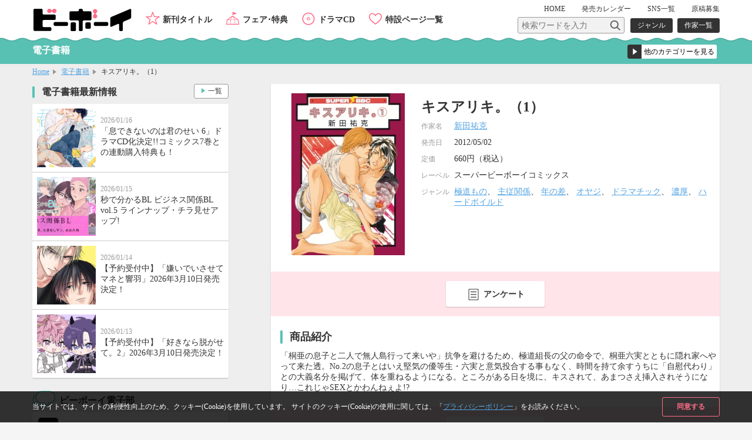

--- FILE ---
content_type: text/html; charset=UTF-8
request_url: https://www.b-boy.jp/ebook/28448
body_size: 8247
content:
<!DOCTYPE html>
<html lang="ja">
<head>
    <meta charset="UTF-8">
    <meta name="viewport" content="width=device-width,initial-scale=1.0,maximum-scale=1.0,minimum-scale=1.0,user-scalable=no"/>
            <meta name="description" content="「桐亜の息子と二人で無人島行って来いや」抗争を避けるため、極道組長の父の命令で、桐亜六実とともに隠れ家へやって来た透。No.2の息子とはいえ堅気の優等生・六実と意気投合する事もなく、時間を持て余すうちに「自慰代わり」との大義名分を掲げて、体を重ねるようになる。ところがある日を境に、キスされて、あまつさえ挿入されそうになり…これじゃSEXとかわんねぇよ!?">
        <meta property="og:description" content="「桐亜の息子と二人で無人島行って来いや」抗争を避けるため、極道組長の父の命令で、桐亜六実とともに隠れ家へやって来た透。No.2の息子とはいえ堅気の優等生・六実と意気投合する事もなく、時間を持て余すうちに「自慰代わり」との大義名分を掲げて、体を重ねるようになる。ところがある日を境に、キスされて、あまつさえ挿入されそうになり…これじゃSEXとかわんねぇよ!?"/>
        <meta name="twitter:description" content="「桐亜の息子と二人で無人島行って来いや」抗争を避けるため、極道組長の父の命令で、桐亜六実とともに隠れ家へやって来た透。No.2の息子とはいえ堅気の優等生・六実と意気投合する事もなく、時間を持て余すうちに「自慰代わり」との大義名分を掲げて、体を重ねるようになる。ところがある日を境に、キスされて、あまつさえ挿入されそうになり…これじゃSEXとかわんねぇよ!?"/>
        <meta name="keywords" content="キスアリキ。（1）,BL">
    <link rel="shortcut icon" href="/img/favicon.ico">
    <link rel="apple-touch-icon" href="/img/apple-touch-icon.png">
    <!-- OGP -->
    <meta property="og:title" content="キスアリキ。（1） / ビーボーイWEB"/>
    <meta property="og:type" content="website"/>
    <meta property="og:url" content="https://www.b-boy.jp/ebook/28448"/>
    <meta property="og:image" content="https://www.b-boy.jp/img/product_images/img0028448.jpg"/>
    <meta property="og:site_name" content="ビーボーイWEB"/>
    <!-- twitter -->
    <meta name="twitter:card" content="summary"/>
    <meta name="twitter:site" content="@bboy_editor"/>
    <meta name="twitter:title" content="キスアリキ。（1） / ビーボーイWEB"/>
    <meta name="twitter:image" content="https://www.b-boy.jp/img/product_images/img0028448.jpg"/>
    <meta name="apple-mobile-web-app-title" content="ビーボーイ公式" />
<!-- Google Tag Manager (script) -->
<script>(function(w,d,s,l,i){w[l]=w[l]||[];w[l].push({'gtm.start':
        new Date().getTime(),event:'gtm.js'});var f=d.getElementsByTagName(s)[0],
        j=d.createElement(s),dl=l!='dataLayer'?'&l='+l:'';j.async=true;j.src=
        '//www.googletagmanager.com/gtm.js?id='+i+dl;f.parentNode.insertBefore(j,f);
    })(window,document,'script','dataLayer','GTM-5R7FSF');</script>
<!-- common -->
<link rel="stylesheet" href="/css/reset.css">
<link rel="stylesheet" href="/css/common.css">
<link rel="stylesheet" href="/css/sp.css">
<script src="/js/jquery-1.11.2.min.js"></script>
<script src="/js/common.js"></script>
<link href="https://fonts.googleapis.com/css?family=Raleway:600" rel="stylesheet">
<!-- drawer -->
<link rel="stylesheet" href="/js/drawer/drawer.css">
<script src="/js/drawer/drawer.js"></script>
<script src="/js/drawer/iscroll-lite.js"></script>
<script>
    $(document).ready(function() {
        $(".drawer").drawer();
    });
</script>
<!-- modal -->
<link rel="stylesheet" href="/js/modal/modal.css">
<script src="/js/modal/modal.js"></script>
<!-- bxslider -->
<link rel="stylesheet" href="/js/bxslider/jquery.bxslider.css">
<script src="/js/bxslider/jquery.bxslider.min.js"></script>
<script>
    $(document).ready(function(){
        var windowWidth = window.innerWidth;
        $('.calendar_slider').bxSlider({
            controls: true,
            moveSlides: 1,
            startSlide: 2,
            infiniteLoop: false,
            pager: false,
            touchEnabled: false
        });
        if (windowWidth > 768) {
            $('.main_slider').bxSlider({
                controls: false,
                auto: true,
                mode: 'fade',
                pause: 4500,
                pager: true,
                touchEnabled:false
            });
            $('.item_slider ul').bxSlider({
                controls: true,
                moveSlides: 1,
                maxSlides: 2,
                minSlides: 2,
                pager: false,
                slideWidth: 400,
                slideMargin: 8
            });
            $('.footer_specialpage_list ul').bxSlider({
                controls: true,
                moveSlides: 1,
                maxSlides: 6,
                minSlides: 6,
                pager: false,
                slideWidth: 400,
                slideMargin: 8
            });
        }  else {
            $('.main_slider').bxSlider({
                controls: false,
                auto: true,
                mode: 'fade',
                pause: 4500,
                pager: true,
                touchEnabled:true
            });
            $('.item_slider ul').bxSlider({
                controls: true,
                moveSlides: 1,
                maxSlides: 1,
                minSlides: 1,
                pager: false,
                slideWidth: 800,
                slideMargin: 0
            });
            $('.footer_specialpage_list ul').bxSlider({
                controls: false,
                auto: true,
                pager: true,
                pause: 6000,
                moveSlides:3,
                maxSlides: 3,
                minSlides: 3,
                slideWidth: 300,
                slideMargin: 8
            });
        }
        if (windowWidth < 767) {
            $('.specialpage_list').bxSlider({
                controls: false,
                auto: true,
                pager: true,
                pause: 6000,
                moveSlides:3,
                maxSlides: 3,
                minSlides: 3,
                slideWidth: 300,
                slideMargin: 8
            });
        }
    });
</script>
<!-- masonry -->
<script src="/js/masonry.pkgd.min.js"></script>
<script>
    $(window).load(function(){
        $('.side_bnrlist ul').masonry({
            itemSelector: '.item'
        });
    });
</script>
<!-- ellipsis -->
<script src="/js/jquery.dotdotdot.js"></script>
<script type="text/javascript">
    $(function() {
        $('.elp').dotdotdot();
        $('.switchbtn_list .list').click(function() {
            $('.elp').dotdotdot();
        })
    });
</script>
    <title>キスアリキ。（1） / 電子書籍 / ビーボーイWEB</title>
</head>
<body id="ebook">
<noscript><iframe src="//www.googletagmanager.com/ns.html?id=GTM-5R7FSF" height="0" width="0" style="display:none;visibility:hidden"></iframe></noscript>
<div id="cookie_agree">
	<div class="cookie_agree_contents">
		<div class="cookie_agree_text">当サイトでは、サイトの利便性向上のため、クッキー(Cookie)を使用しています。 サイトのクッキー(Cookie)の使用に関しては、「<a href="https://libre-inc.co.jp/privacy-policy/" target="_blank">プライバシーポリシー</a>」をお読みください。</div>
		<div class="cookie_agree_btn">同意する</div>
	</div>
</div>

<div id="wrapper" class="drawer drawer--right">

    <header>
    <div class="wbox">
        <h1><a href="/"><img src="/img/logo.svg" alt=""/></a></h1>
        <div id="header_sub">
            <nav id="header_sub_nav">
                <ul>
                    <li><a href="/">HOME</a></li>
                    <li class="calendar"><a href="/calendar">発売<span class="only_sp">日</span><span>カレンダー</span></a></li>
                    <li><a href="/pages/twitter">SNS一覧</a></li>
                    <li><a href="/pages/genkoubosyu">原稿募集</a></li>
                </ul>
            </nav>
            <div id="header_sub_search">
                <form name="" method="GET" class="header_sub_search" action="/search/">
                    <fieldset>
                        <input class="search_text" type="text" maxlength="100" name="q" placeholder="検索ワードを入力"><input class="search_btn" type="submit" value="">
                        <input type="hidden" name="search_type" value="product">
                    </fieldset>
                </form>
                <nav id="header_sub_search_nav">
                    <ul>
                        <li><a href="/genre/">ジャンル</a></li>
                        <li><a href="/author/">作家一覧</a></li>
                    </ul>
                </nav>
            </div>
        </div>
        <nav id="header_nav">
            <ul>
                <li class="newitem"><a href="/newitem">新刊タイトル</a></li>
                <li class="event"><a href="/tokuten/">フェア･特典</a></li>
                <li class="cddvd"><a href="/cddvd/">ドラマCD</a></li>
                <li class="specialpage"><a href="/special_list/">特設ページ一覧</a></li>
            </ul>
        </nav>
    </div>
    <div class="drawer-toggle btn_sp_nav"><div class="icon"></div><span class="open">メニュー</span><span class="close">閉じる</span></div>
</header>
    <div id="sp_nav">
    <nav class="drawer-nav">
        <div id="sp_nav_wrap">
            <form name="" method="GET" class="sp_nav_search" action="/search/">
                <fieldset>
                    <input class="search_text" type="text" maxlength="100" name="q" placeholder="検索ワードを入力">
                    <button class="search_btn" type="submit" value="">検索</button>
                    <input type="hidden" name="search_type" value="product">
                </fieldset>
            </form>
            <nav id="sp_nav_search_nav">
                <h3>目的で探す</h3>
                <ul>
                    <li><a href="/genre/">ジャンル</a></li>
                    <li><a href="/author/">作家一覧</a></li>
                </ul>
            </nav>
            <nav id="sp_nav_pickup_nav">
                <ul>
                    <li class="event"><a href="/tokuten/">フェア･特典</a></li>
                    <li class="newitem"><a href="/newitem">新刊タイトル</a></li>
                </ul>
            </nav>
            <div class="btn_recommend3"><a href="/recommend"><img src="/img/recommend.gif" alt="注目タイトルまとめてチェック！"/></a></div>
            <nav id="sp_nav_category">
                <h3>カテゴリーから探す</h3>
                <ul>
                    <li class="magazine"><a href="/magazine/">雑誌・アンソロジー</a></li>
                    <li class="comics"><a href="/comics/">コミックス</a></li>
                    <li class="novels"><a href="/novels/">ノベルズ</a></li>
                    <li class="cddvd"><a href="/cddvd/">ドラマCD・DVD</a></li>
                    <li class="ebook"><a href="/ebook/">電子書籍</a></li>
                    <li class="other"><a href="/other/">グッズ・その他</a></li>
                </ul>
                <div class="category_listpage"><a href="/list/">カテゴリー一覧</a></div>
                <div class="category_listpage"><a href="/label/">レーベル一覧</a></div>
            </nav>
            <nav id="sp_nav_menu">
                <h3>メニュー</h3>
                <ul>
                    <li><a href="/special_list/">特設一覧</a></li>
                    <li><a href="/news/">最新情報</a></li>
                    <li><a href="/calendar">発売カレンダー</a></li>
                    <li><a href="/pages/twitter">SNS一覧</a></li>
                    <li><a href="/pages/genkoubosyu">原稿募集</a></li>
                    <li><a href="/movie/">動画</a></li>
                    <li><a href="https://libre-inc.co.jp/ouenten/list.html?cat=bboy" target="_blank" class="text_s">ビーボーイ応援店</a></li>
                    <li><a href="https://libre-inc.co.jp/survey/" target="_blank">アンケート</a></li>
                </ul>
            </nav>
            <div id="sp_nav_home"><a href="/">HOME</a></div>
            <nav id="sp_nav_sns">
                <ul>
                    <li><a href="http://twitter.com/share?text=BL（ボーイズラブ）読むならビーボーイWEB！&url=https://www.b-boy.jp/&hashtags=ビーボーイ" onClick="window.open(encodeURI(decodeURI(this.href)), 'tweetwindow', 'width=650, height=470, personalbar=0, toolbar=0, scrollbars=1, sizable=1'); return false;" rel="nofollow"><img src="/img/btn_sns_twitter.png" alt="twitter"/></a></li>
                    <li class="line"><a href="http://line.me/R/msg/text/?[BL（ボーイズラブ）読むならビーボーイWEB！][https://www.b-boy.jp/]"><img src="/img/btn_sns_line.png" alt="LINE"/></a></li>
                </ul>
            </nav>
        </div>
    </nav>
</div>

    <div id="pagetitle_area">
        <div class="wbox">
            <h2>電子書籍</h2>
            <form name="" class="category_link">
    <label class="form_select">
        <select name="category_select">
            <option value="">他のカテゴリーを見る</option>
            <option value="/magazine/">雑誌・アンソロジー</option>
            <option value="/comics/">コミックス</option>
            <option value="/novels/">ノベルズ</option>
            <option value="/cddvd/">ドラマCD・DVD</option>
            <option value="/ebook/">電子書籍</option>
            <option value="/other/">グッズ・その他</option>
            <option value="/list/">カテゴリー一覧</option>
            <option value="/label/">レーベル一覧</option>
        </select>
    </label>
</form>        </div>
    </div><!-- /pagetitle_area -->

    <section id="breadcrumb">
        <ul class="wbox">
            <li><a href="/">Home</a></li>
            <li><a href="/ebook/">電子書籍</a></li>
            <li>キスアリキ。（1）</li>
        </ul>
    </section><!-- /breadcrumb -->

    <div id="contents_wrapper">

        <div id="main">

            <section id="item_wrap">

                
                <section class="item_data">
                    <div class="item_data_l">
    <div class="itemimg">
        <div style="background-image: url(/img/product_images/img0028448.jpg)"></div>
    </div>
</div>
<div class="item_data_r">
    <ul class="item_sns">
        <li>
    <a href="http://twitter.com/share?text=キスアリキ。（1）&url=https://www.b-boy.jp/ebook/28448" onClick="window.open(encodeURI(decodeURI(this.href)), 'tweetwindow', 'width=650, height=470, personalbar=0, toolbar=0, scrollbars=1, sizable=1'); return false;" rel="nofollow">
        <img src="/img/btn_sns_twitter.png" alt="twitter"/>
    </a>
</li>
<li class="line">
    <a href="http://line.me/R/msg/text/?[キスアリキ。（1）][https://www.b-boy.jp/ebook/28448]">
        <img src="/img/btn_sns_line.png" alt="LINE"/>
    </a>
</li>
    </ul>
    <div class="item_data_head">
                <h2>キスアリキ。（1）</h2>
        <p class="text"></p>
    </div>
    <div class="item_data_detail">
        <table width="100%" border="0">
            <tbody>
                                        <tr>
                    <th scope="row">作家名</th>
                    <td>
                        <a href="/author/3560">新田祐克</a>                    </td>
                </tr>
                                                <tr>
                <th scope="row">発売日</th>
                <td>2012/05/02</td>
            </tr>
                                        <tr>
                    <th scope="row">定価</th>
                    <td>
                                                    660円（税込）
                                            </td>
                </tr>
                                                                <tr>
                    <th scope="row">レーベル</th>
                    <td>
                                                    スーパービーボーイコミックス                                            </td>
                </tr>
                                        <tr>
                    <th scope="row">ジャンル</th>
                    <td>
                                                    <a href="/genre/result?genre[]=246">極道もの</a>、                            <a href="/genre/result?genre[]=256">主従関係</a>、                            <a href="/genre/result?genre[]=279">年の差</a>、                            <a href="/genre/result?genre[]=281">オヤジ</a>、                            <a href="/genre/result?genre[]=311">ドラマチック</a>、                            <a href="/genre/result?genre[]=313">濃厚</a>、                            <a href="/genre/result?genre[]=314">ハードボイルド</a>                    </td>
                </tr>
                        </tbody>
        </table>
    </div>
</div>
                </section>

                <ul class="item_btnarea">
                    <li class="questionnaire"><a href="https://libre-inc.co.jp/survey/" target="_blank">アンケート</a></li>
                </ul>

                                                                        <section class="item_contents">
                        <h3>商品紹介</h3>
                        <div class="introduction">
                                                                                    「桐亜の息子と二人で無人島行って来いや」抗争を避けるため、極道組長の父の命令で、桐亜六実とともに隠れ家へやって来た透。No.2の息子とはいえ堅気の優等生・六実と意気投合する事もなく、時間を持て余すうちに「自慰代わり」との大義名分を掲げて、体を重ねるようになる。ところがある日を境に、キスされて、あまつさえ挿入されそうになり…これじゃSEXとかわんねぇよ!?                        </div>
                    </section>
                
                
                
                
                
                
                                    <ul class="item_btnarea">
                        <li class="questionnaire"><a href="https://libre-inc.co.jp/survey/" target="_blank">アンケート</a></li>
                    </ul>
                
                
            </section><!-- /item_contents -->

            <section class="main_contents bottomline">
                <h3>「キスアリキ。（1）」関連商品</h3>
                <ul class="item_list_card">
                        <li >
        <a href="/comics/8684">
            <div class="itemimgbox">
                <div class="itemimg">
                    <div style="background-image: url(/img/product_images/img0008684.jpg)"></div>
                </div>
            </div>
            <div class="itemtext">
                <div class="category comics">コミックス</div>
                <p class="title">キスアリキ。①</p>
                                    <p class="person"><span class="h">作家名</span><span>新田祐克</span></p>
                                <p class="date">
                    <span class="h">発売日</span><span>2011/03/10</span>
                </p>
            </div>
        </a>
        <div class="btn"></div>
    </li>
    <li >
        <a href="/ebook/60110">
            <div class="itemimgbox">
                <div class="itemimg">
                    <div style="background-image: url(/img/product_images/img0060110.jpg)"></div>
                </div>
            </div>
            <div class="itemtext">
                <div class="category ebook">電子書籍</div>
                <p class="title">キスアリキ。（2）</p>
                                    <p class="person"><span class="h">作家名</span><span>新田祐克</span></p>
                                <p class="date">
                    <span class="h">配信日</span><span>2015/02/03</span>
                </p>
            </div>
        </a>
        <div class="btn"></div>
    </li>
    <li >
        <a href="/ebook/60061">
            <div class="itemimgbox">
                <div class="itemimg">
                    <div style="background-image: url(/img/product_images/img0060061.jpg)"></div>
                </div>
            </div>
            <div class="itemtext">
                <div class="category ebook">電子書籍</div>
                <p class="title">キスアリキ。（3）</p>
                                    <p class="person"><span class="h">作家名</span><span>新田祐克</span></p>
                                <p class="date">
                    <span class="h">配信日</span><span>2015/02/03</span>
                </p>
            </div>
        </a>
        <div class="btn"></div>
    </li>
    <li >
        <a href="/comics/54866">
            <div class="itemimgbox">
                <div class="itemimg">
                    <div style="background-image: url(/img/product_images/img0054866.jpg)"></div>
                </div>
            </div>
            <div class="itemtext">
                <div class="category comics">コミックス</div>
                <p class="title">キスアリキ。③</p>
                                    <p class="person"><span class="h">作家名</span><span>新田祐克</span></p>
                                <p class="date">
                    <span class="h">発売日</span><span>2014/07/10</span>
                </p>
            </div>
        </a>
        <div class="btn"></div>
    </li>
    <li >
        <a href="/comics/24462">
            <div class="itemimgbox">
                <div class="itemimg">
                    <div style="background-image: url(/img/product_images/img0024462.jpg)"></div>
                </div>
            </div>
            <div class="itemtext">
                <div class="category comics">コミックス</div>
                <p class="title">キスアリキ。②</p>
                                    <p class="person"><span class="h">作家名</span><span>新田祐克</span></p>
                                <p class="date">
                    <span class="h">発売日</span><span>2012/05/10</span>
                </p>
            </div>
        </a>
        <div class="btn"></div>
    </li>
                </ul>
            </section>

            
                            <section class="main_contents">
                    <h3 class="bboy">同じジャンルの商品</h3>
                    <ul class="item_list_card">
                            <li >
        <a href="/ebook/130646">
            <div class="itemimgbox">
                <div class="itemimg">
                    <div style="background-image: url(/img/product_images/img0130646.jpg)"></div>
                </div>
            </div>
            <div class="itemtext">
                <div class="category ebook">電子書籍</div>
                <p class="title">最凶の恋人（10）―10days Party― 【イラスト入り】</p>
                                    <p class="person"><span class="h">作家名</span><span>水壬楓子、しおべり由生</span></p>
                            </div>
        </a>
        <div class="btn">
                    </div>
    </li>
    <li >
        <a href="/novels/119709">
            <div class="itemimgbox">
                <div class="itemimg">
                    <div style="background-image: url(/img/product_images/img0119709.jpg)"></div>
                </div>
            </div>
            <div class="itemtext">
                <div class="category novels">ノベルズ</div>
                <p class="title">最凶の恋人 ―10days Party―</p>
                                    <p class="person"><span class="h">作家名</span><span>水壬楓子、しおべり由生</span></p>
                            </div>
        </a>
        <div class="btn">
                            <a href="https://yondemill.jp/contents/23033?view=1" target="_blank">試し読み</a>
                    </div>
    </li>
    <li >
        <a href="/ebook/123099">
            <div class="itemimgbox">
                <div class="itemimg">
                    <div style="background-image: url(/img/product_images/img0123099.jpg)"></div>
                </div>
            </div>
            <div class="itemtext">
                <div class="category ebook">電子書籍</div>
                <p class="title">BE･BOY GOLD 2016年12月号</p>
                            </div>
        </a>
        <div class="btn">
                    </div>
    </li>
    <li >
        <a href="/ebook/112149">
            <div class="itemimgbox">
                <div class="itemimg">
                    <div style="background-image: url(/img/product_images/img0112149.jpg)"></div>
                </div>
            </div>
            <div class="itemtext">
                <div class="category ebook">電子書籍</div>
                <p class="title">悪徳の楔【イラスト入り】</p>
                                    <p class="person"><span class="h">作家名</span><span>中原一也、陸裕千景子</span></p>
                            </div>
        </a>
        <div class="btn">
                    </div>
    </li>
    <li >
        <a href="/novels/56180">
            <div class="itemimgbox">
                <div class="itemimg">
                    <div style="background-image: url(/img/product_images/img0056180.jpg)"></div>
                </div>
            </div>
            <div class="itemtext">
                <div class="category novels">ノベルズ</div>
                <p class="title">悪徳の楔</p>
                                    <p class="person"><span class="h">作家名</span><span>中原一也、陸裕千景子</span></p>
                            </div>
        </a>
        <div class="btn">
                    </div>
    </li>
                    </ul>
                </section>
            
        </div><!-- /main -->

        <div id="side_large">
            <div id="side_large_l">
                <section class="side_large_contents">
                    <h3>電子書籍最新情報</h3>
                    <ul class="news_list">
                        <li>
    <a href="/news/1763">
        <div class="newstmb">
            <div style="background-image: url(/img/news/1763.jpg)"></div>
        </div>
        <div class="newstextbox">
            <p class="date">2026/01/16</p>
            <p class="title">「息できないのは君のせい 6」ドラマCD化決定!!コミックス7巻との連動購入特典も！</p>
        </div>
    </a>
</li>
<li>
    <a href="/news/1767">
        <div class="newstmb">
            <div style="background-image: url(/img/news/1767.jpg)"></div>
        </div>
        <div class="newstextbox">
            <p class="date">2026/01/15</p>
            <p class="title">秒で分かるBL ビジネス関係BL vol.5 ラインナップ・チラ見せアップ!</p>
        </div>
    </a>
</li>
<li>
    <a href="/news/1765">
        <div class="newstmb">
            <div style="background-image: url(/img/news/1765.jpg)"></div>
        </div>
        <div class="newstextbox">
            <p class="date">2026/01/14</p>
            <p class="title">【予約受付中】「嫌いでいさせて マネと響羽」2026年3月10日発売決定！</p>
        </div>
    </a>
</li>
<li>
    <a href="/news/1760">
        <div class="newstmb">
            <div style="background-image: url(/img/news/1760.jpg)"></div>
        </div>
        <div class="newstextbox">
            <p class="date">2026/01/13</p>
            <p class="title">【予約受付中】「好きなら脱がせて。2」2026年3月10日発売決定！</p>
        </div>
    </a>
</li>
                    </ul>
                    <div class="btn_more"><a href="/news/ebook">一覧</a></div>
                </section>

                <section class="side_large_contents">
                    <h3 class="twitter">ビーボーイ電子部</h3>
                    <div class="twitter_wrap">
                        <a href="https://x.com/bboy_denshibu" target="_blank">
                            <img src="/webroot/img/libre_img/icon_x.svg" alt="ビーボーイ電子部X公式アカウント">
                            <p>@bboy_denshibu</p>
                        </a>
                        <div class="side_btn_more"><a href="/pages/twitter">SNS一覧</a></div>
                    </div>
                </section>

            </div><!-- /side_large_l -->

            <div id="side_large_r">
    <section class="side_large_contents">
        <h3 class="pickup">PICK UP コンテンツ</h3>
        <div class="side_bnrlist">
            <ul>
                <li class="item"><a href="/pages/digital_audio"><img src="/img/bnr_l_onseihaishin.png" alt="スマホで聴ける！ドラマCD音声配信サイト一覧"/></a></li>
                <li class="item"><a href="https://www.b-boy.jp/movie/?utm_source=%EF%BD%82%EF%BD%8E&utm_campaign=douga_bn_20180320"><img src="/img/bnr_movie.png" alt="キャストメッセージ・PV　動画公開中！"/></a></li>
                <li class="item"><a href="/pages/ebook_list"><img src="/img/bnr_l_digitalbook.png" alt="PC、スマホ、タブレットで人気タイトルが読める電子書籍"/></a></li>
                <li class="item"><a href="https://www.b-boy.jp/pages/guide?utm_source=tsukaikata_guide&utm_campaign=side_bnr"><img src="/img/bnr_guide.jpg" alt="使い方ガイド"/></a></li>
                <li class="item"><a href="/pages/genkoubosyu"><img src="/img/libre_img/bnr_entry.png" alt="マンガ家になりたいあなたの原稿募集中"/></a></li>

            </ul>
        </div>
    </section>

    <section class="side_large_contents">
        <h3 class="calendar">発売カレンダー</h3>
        <div class="calendar_wrap">
            <div class="calendar_slider">
                        <div class="calendar_monthbox">
        <div class="calendar_month">11月</div>
        <table>
            <tr>
                <th scope="col">SUN</th>
                <th scope="col">MON</th>
                <th scope="col">TUE</th>
                <th scope="col">WED</th>
                <th scope="col">THU</th>
                <th scope="col">FRI</th>
                <th scope="col">SAT</th>
            </tr>
            <tr>
                <td></td><td></td><td></td><td></td><td></td><td></td><td>1</td></tr><tr><td>2</td><td>3</td><td><a href="/calendar/2025/11#d4">4</a></td><td>5</td><td><a href="/calendar/2025/11#d6">6</a></td><td><a href="/calendar/2025/11#d7">7</a></td><td>8</td></tr><tr><td>9</td><td><a href="/calendar/2025/11#d10">10</a></td><td>11</td><td>12</td><td><a href="/calendar/2025/11#d13">13</a></td><td><a href="/calendar/2025/11#d14">14</a></td><td><a href="/calendar/2025/11#d15">15</a></td></tr><tr><td>16</td><td>17</td><td>18</td><td><a href="/calendar/2025/11#d19">19</a></td><td><a href="/calendar/2025/11#d20">20</a></td><td>21</td><td>22</td></tr><tr><td>23</td><td>24</td><td>25</td><td>26</td><td><a href="/calendar/2025/11#d27">27</a></td><td>28</td><td>29</td></tr><tr><td>30</td>            </tr>
        </table>
    </div>
        <div class="calendar_monthbox">
        <div class="calendar_month">12月</div>
        <table>
            <tr>
                <th scope="col">SUN</th>
                <th scope="col">MON</th>
                <th scope="col">TUE</th>
                <th scope="col">WED</th>
                <th scope="col">THU</th>
                <th scope="col">FRI</th>
                <th scope="col">SAT</th>
            </tr>
            <tr>
                <td></td><td><a href="/calendar/2025/12#d1">1</a></td><td>2</td><td>3</td><td><a href="/calendar/2025/12#d4">4</a></td><td><a href="/calendar/2025/12#d5">5</a></td><td>6</td></tr><tr><td>7</td><td>8</td><td>9</td><td><a href="/calendar/2025/12#d10">10</a></td><td>11</td><td>12</td><td>13</td></tr><tr><td>14</td><td><a href="/calendar/2025/12#d15">15</a></td><td><a href="/calendar/2025/12#d16">16</a></td><td>17</td><td><a href="/calendar/2025/12#d18">18</a></td><td><a href="/calendar/2025/12#d19">19</a></td><td>20</td></tr><tr><td>21</td><td>22</td><td>23</td><td>24</td><td><a href="/calendar/2025/12#d25">25</a></td><td><a href="/calendar/2025/12#d26">26</a></td><td>27</td></tr><tr><td>28</td><td>29</td><td><a href="/calendar/2025/12#d30">30</a></td><td>31</td><td></td><td></td><td></td></tr><tr>            </tr>
        </table>
    </div>
        <div class="calendar_monthbox">
        <div class="calendar_month">1月</div>
        <table>
            <tr>
                <th scope="col">SUN</th>
                <th scope="col">MON</th>
                <th scope="col">TUE</th>
                <th scope="col">WED</th>
                <th scope="col">THU</th>
                <th scope="col">FRI</th>
                <th scope="col">SAT</th>
            </tr>
            <tr>
                <td></td><td></td><td></td><td></td><td>1</td><td>2</td><td>3</td></tr><tr><td>4</td><td>5</td><td>6</td><td><a href="/calendar/2026/1#d7">7</a></td><td><a href="/calendar/2026/1#d8">8</a></td><td>9</td><td><a href="/calendar/2026/1#d10">10</a></td></tr><tr><td>11</td><td><a href="/calendar/2026/1#d12">12</a></td><td><a href="/calendar/2026/1#d13">13</a></td><td>14</td><td><a href="/calendar/2026/1#d15">15</a></td><td><a href="/calendar/2026/1#d16">16</a></td><td>17</td></tr><tr><td class="today">18</td><td><a href="/calendar/2026/1#d19">19</a></td><td><a href="/calendar/2026/1#d20">20</a></td><td>21</td><td><a href="/calendar/2026/1#d22">22</a></td><td><a href="/calendar/2026/1#d23">23</a></td><td>24</td></tr><tr><td>25</td><td>26</td><td><a href="/calendar/2026/1#d27">27</a></td><td>28</td><td><a href="/calendar/2026/1#d29">29</a></td><td>30</td><td>31</td></tr><tr>            </tr>
        </table>
    </div>
        <div class="calendar_monthbox">
        <div class="calendar_month">2月</div>
        <table>
            <tr>
                <th scope="col">SUN</th>
                <th scope="col">MON</th>
                <th scope="col">TUE</th>
                <th scope="col">WED</th>
                <th scope="col">THU</th>
                <th scope="col">FRI</th>
                <th scope="col">SAT</th>
            </tr>
            <tr>
                <td></td><td></td><td></td><td></td><td></td><td></td><td></td></tr><tr><td>1</td><td>2</td><td>3</td><td>4</td><td>5</td><td><a href="/calendar/2026/2#d6">6</a></td><td>7</td></tr><tr><td>8</td><td><a href="/calendar/2026/2#d9">9</a></td><td>10</td><td>11</td><td>12</td><td>13</td><td>14</td></tr><tr><td>15</td><td>16</td><td>17</td><td>18</td><td><a href="/calendar/2026/2#d19">19</a></td><td>20</td><td>21</td></tr><tr><td>22</td><td>23</td><td>24</td><td>25</td><td><a href="/calendar/2026/2#d26">26</a></td><td>27</td><td><a href="/calendar/2026/2#d28">28</a></td></tr><tr>            </tr>
        </table>
    </div>
        <div class="calendar_monthbox">
        <div class="calendar_month">3月</div>
        <table>
            <tr>
                <th scope="col">SUN</th>
                <th scope="col">MON</th>
                <th scope="col">TUE</th>
                <th scope="col">WED</th>
                <th scope="col">THU</th>
                <th scope="col">FRI</th>
                <th scope="col">SAT</th>
            </tr>
            <tr>
                <td></td><td></td><td></td><td></td><td></td><td></td><td></td></tr><tr><td>1</td><td>2</td><td>3</td><td>4</td><td>5</td><td>6</td><td>7</td></tr><tr><td>8</td><td>9</td><td><a href="/calendar/2026/3#d10">10</a></td><td>11</td><td>12</td><td>13</td><td>14</td></tr><tr><td>15</td><td>16</td><td>17</td><td><a href="/calendar/2026/3#d18">18</a></td><td>19</td><td>20</td><td>21</td></tr><tr><td>22</td><td>23</td><td>24</td><td>25</td><td>26</td><td>27</td><td>28</td></tr><tr><td>29</td><td>30</td><td>31</td><td></td><td></td><td></td><td></td></tr><tr>            </tr>
        </table>
    </div>
            </div><!-- calendar_slider -->
            <div class="side_btn_more"><a href="/calendar">発売カレンダー</a></div>
        </div><!-- calendar_wrap -->
    </section>

    <section class="side_large_contents">
        <h3 class="link">おすすめLINK</h3>
        <div class="side_bnrlist">
            <ul>
                <li class="item"><a href="http://dakaretai-1st.com/" target="_blank"><img src="/img/bnr_special.png" alt="抱かれたい男1位に脅されています。TVアニメサイト"/></a></li>
                <li class="item"><a href="http://x-bl.jp/" target="_blank"><img src="/img/bnr_xbl.png" alt="女子による女子のための18禁レーベル"/></a></li>
            </ul>
        </div>
    </section>
</div><!-- /side_large_r -->

        </div><!-- /side_large -->

    </div><!-- /contents_wrapper -->

    <div id="footer_contents_wrap">
    <div class="wbox">
        <section class="footer_contents">
            <div class="footer_h3_box">
                <h3 class="category">カテゴリーTOP</h3>
                <div class="category_listpage"><a href="/list/">カテゴリー一覧</a></div>
            </div>
            <div class="footer_contents_box">
                <ul class="category_list">
                    <li class="magazine"><a href="/magazine/">雑誌・アンソロジー</a></li>
                    <li class="comics"><a href="/comics/">コミックス</a></li>
                    <li class="novels"><a href="/novels/">ノベルズ</a></li>
                    <li class="cddvd"><a href="/cddvd/">ドラマCD・DVD</a></li>
                    <li class="ebook"><a href="/ebook/">電子書籍</a></li>
                    <li class="other"><a href="/other/">グッズ・その他</a></li>
                </ul>
            </div>
        </section>
        <section class="footer_contents">
            <div class="footer_h3_box">
                <h3 class="specialpage">特設ページ</h3>
            </div>
            <div class="footer_contents_box">
                <div class="footer_specialpage_list">
                    <ul>
                            <li>
        <a href="https://www.b-boy.jp/special/uralove/?bnr_uralove3_251212f" target="_blank">
            <img src="/img/special_page/337_sb.jpg" alt="外岡もったす「裏切り者のラブソング 4」"/>
        </a>
    </li>
    <li>
        <a href="https://www.b-boy.jp/special/yonjyu/?bnr_yonjyu250206_f" target="_blank">
            <img src="/img/special_page/314_sb.jpg" alt="マミタ「40までにしたい10のこと ②」"/>
        </a>
    </li>
    <li>
        <a href="https://www.b-boy.jp/special/dakaretai_1st/?dakaichi_cpmics9221020_f" >
            <img src="/img/special_page/275_sb.jpg" alt="だかいち公式"/>
        </a>
    </li>
    <li>
        <a href="https://www.b-boy.jp/special/ennead/" target="_blank">
            <img src="/img/special_page/118_sb.jpg" alt="MOJITO「ENNEAD」"/>
        </a>
    </li>
                    </ul>
                </div>
            </div>
        </section>
    </div>
</div><!-- /footer_contents -->

    <div id="pagetop"><a href="#top">Top</a></div>

    <footer>
    <section id="footer_nav">
        <nav id="footer_nav_bboy">
            <h3>ビーボーイWEB</h3>
            <div class="footer_nav_wrap">
                <div class="f_c2wrap">
                    <ul>
                        <li><a href="/">HOME</a></li>
                        <li><a href="/newitem">新刊タイトル</a></li>
                        <li><a href="/tokuten/">フェア･特典</a></li>
                        <li><a href="/special_list/">特設ページ一覧</a></li>
                    </ul>
                    <ul>
                        <li><a href="/news/">最新情報</a></li>
                        <li><a href="/calendar">発売カレンダー</a></li>
                        <li><a href="/pages/twitter">SNS一覧</a></li>
                        <li><a href="/pages/genkoubosyu">原稿募集</a></li>
                        <li><a href="/movie/">動画</a></li>
                        <li><a href="/author/">作家一覧</a></li>
                        <li><a href="/genre/">ジャンル検索</a></li>
                        <li><a href="https://libre-inc.co.jp/ouenten/list.html?cat=bboy" target="_blank">ビーボーイ応援店</a></li>
                        <li><a href="https://libre-inc.co.jp/survey/" target="_blank">アンケート</a></li>
                    </ul>
                </div>
                <div>
                    <ul>
                        <li><a href="/magazine/">雑誌・アンソロジー</a></li>
                        <li><a href="/comics/">コミックス</a></li>
                        <li><a href="/novels/">ノベルズ</a></li>
                        <li><a href="/cddvd/">ドラマCD・DVD</a></li>
                        <li><a href="/ebook/">電子書籍</a></li>
                        <li><a href="/other/">グッズ・その他</a></li>
                        <li><a href="/list/">カテゴリー一覧</a></li>
                        <li><a href="/label/">レーベル一覧</a></li>
                    </ul>
                </div>
            </div>
        </nav>
        <nav id="footer_nav_relation">
            <h3>関連サイト</h3>
            <div class="footer_nav_wrap">
                <div>
                    <ul>
                        <li><a href="https://libre-inc.co.jp" target="_blank">株式会社リブレ</a></li>
                        <li><a href="https://libre-inc.co.jp/tl-otome/" target="_blank">ティーンズラブ・乙女系</a></li>
                        <li><a href="https://libre-inc.co.jp/kurofune/" target="_blank">クロフネ</a></li>
                    </ul>
                </div>
                <div>
                    <ul>
                        <li><a href="http://x-bl.jp" target="_blank">X-BL</a></li>
                        <li><a href="https://yondemill.jp/labels/108" target="_blank">YONDEMILL</a></li>
                    </ul>
                </div>
            </div>
        </nav>
    </section>
    <section id="footer_sub">
        <nav id="footer_sub_sns">
            <ul>
                <li><a href="http://twitter.com/share?text=BL（ボーイズラブ）読むならビーボーイWEB！&url=https://www.b-boy.jp/&hashtags=ビーボーイ" onClick="window.open(encodeURI(decodeURI(this.href)), 'tweetwindow', 'width=650, height=470, personalbar=0, toolbar=0, scrollbars=1, sizable=1'); return false;" rel="nofollow"><img src="/img/btn_sns_twitter.png" alt="twitter"/></a></li>
                <li class="line"><a href="http://line.me/R/msg/text/?[BL（ボーイズラブ）読むならビーボーイWEB！][https://www.b-boy.jp/]"><img src="/img/btn_sns_line.png" alt="LINE"/></a></li>
            </ul>
        </nav>
        <nav id="footer_sub_nav">
            <ul>
                <li><a href="/">HOME</a></li>
                <li><a href="https://libre-inc.co.jp/company/" target="_blank">会社情報</a></li>
                <li><a href="https://libre-inc.co.jp/privacy-policy/" target="_blank">プライバシーポリシー</a></li>
                <li><a href="https://libre-inc.co.jp/copyright/" target="_blank">著作権の考え方</a></li>
                <li><a href="https://libre-inc.co.jp/faq/" target="_blank">よくあるご質問</a></li>
                <li><a href="https://libre-inc.co.jp/contact/" target="_blank">お問い合わせ</a></li>
            </ul>
            <div id="abj"><a href="/pages/abj"><img src="/img/abj_1220_1001.png" alt="ABJマーク"/></a></div>
            <p id="copy">Copyright&copy; libre inc. All Rights Reserved.</p>
        </nav>
    </section>
</footer>

</div><!-- /wrapper -->

<section id="r18_check" class="modal-content">
    <div class="modal-close">閉じる</div>
    <div class="modal-in">
        <div class="modal-in-cont">
            <h3><img src="/img/r18_title.png" alt="R-18 Adult Only"/><span>この商品には年齢制限があります。</span></h3>
            <p>あなたは18歳以上ですか？<br>（高校生を除く）</p>
            <div class="btn_area">
                <div class="btn"><a class="modal-close-btn">いいえ</a></div>
                <div class="btn"><a id="r18_yes" href="#">はい</a></div>
            </div>
        </div>
    </div>
</section>

<script type="text/javascript">
  var css = document.createElement('link');
  css.rel = 'stylesheet';
  css.href = '/webroot/css/libre_css/style.css';
  css.type = 'text/css';
  var head = document.getElementsByTagName('head')[0];
  head.appendChild(css);
</script>
</body>
</html>


--- FILE ---
content_type: image/svg+xml
request_url: https://www.b-boy.jp/img/ico_arrow_r_gr.svg
body_size: 288
content:
<?xml version="1.0" encoding="utf-8"?>
<!-- Generator: Adobe Illustrator 21.1.0, SVG Export Plug-In . SVG Version: 6.00 Build 0)  -->
<svg version="1.1" id="レイヤー_1" xmlns="http://www.w3.org/2000/svg" xmlns:xlink="http://www.w3.org/1999/xlink" x="0px"
	 y="0px" width="30px" height="40px" viewBox="0 0 30 40" style="enable-background:new 0 0 30 40;" xml:space="preserve">
<style type="text/css">
	.st0{fill:#999999;}
</style>
<path class="st0" d="M5.9,6.7L24.1,20L5.9,33.3V6.7z"/>
</svg>


--- FILE ---
content_type: application/javascript
request_url: https://www.b-boy.jp/js/modal/modal.js
body_size: 991
content:
$(function () {

    // 「.modal-open」をクリック

    $('.modal-open').click(function () {

        $('html, body').css('height', 'auto');

        // スクロールバーの横幅を取得
        var scrollsize = $(window).width() - $('body').prop('clientWidth');

        // html、bodyを固定（overflow:hiddenにする）
        $('html, body').addClass('lock');

        var scrollTop = $(window).scrollTop();
        $('#wrapper').css({'position': 'fixed', 'top': -scrollTop});


        // オーバーレイ用の要素を追加
        $('#wrapper').append('<div class="modal-overlay"></div>');

        // オーバーレイをフェードイン
        $('.modal-overlay').fadeIn('slow');

        // モーダルコンテンツのIDを取得
        var modal = '#' + $(this).attr('data-target');

        // はいボタンのhref
        $('#r18_yes').attr('href', $(this).attr('data-href'));

        // モーダルコンテンツを囲む要素を追加
        $(modal).wrap("<div class='modal-wrap'></div>");

        // モーダルコンテンツを囲む要素を表示
        $('.modal-wrap').show();

        // モーダルコンテンツの表示位置を設定
        modalResize();

        // モーダルコンテンツフェードイン
        $(modal).fadeIn('slow');

        // モーダルコンテンツをクリックした時はフェードアウトしない
        $(modal).click(function (e) {
            e.stopPropagation();
        });

        // 「.modal-overlay」あるいは「.modal-close」をクリック
        $('.modal-wrap, .modal-close, .modal-close-btn').off().click(function () {
            // モーダルコンテンツとオーバーレイをフェードアウト
            $(modal).fadeOut('slow');
            $('.modal-overlay').fadeOut('slow', function () {
                // html、bodyの固定解除
                $('html, body').removeClass('lock');


                $('#wrapper').css({'position': 'static', 'top': '0'});
                $('html,body').scrollTop(scrollTop);


                // オーバーレイを削除
                $('.modal-overlay').remove();
                // モーダルコンテンツを囲む要素を削除
                $(modal).unwrap("<div class='modal-wrap'></div>");
            });


        });

        // リサイズしたら表示位置を再取得
        $(window).on('resize', function () {
            modalResize();
        });

        // モーダルコンテンツの表示位置を設定する関数
        function modalResize() {
            // ウィンドウの横幅、高さを取得
            var w = $(window).width();
            var h = $(window).height();

            // モーダルコンテンツの横幅、高さを取得
            var mw = $(modal).outerWidth(true);
            var mh = $(modal).outerHeight(true);

            // モーダルコンテンツの表示位置を設定
            if ((mh > h) && (mw > w)) {
                $(modal).css({'left': 0 + 'px', 'top': 0 + 'px'});
            } else if ((mh > h) && (mw < w)) {
                var x = (w - scrollsize - mw) / 2;
                $(modal).css({'left': x + 'px', 'top': 0 + 'px'});
            } else if ((mh < h) && (mw > w)) {
                var y = (h - scrollsize - mh) / 2;
                $(modal).css({'left': 0 + 'px', 'top': y + 'px'});
            } else {
                var x = (w - mw) / 2;
                var y = (h - mh) / 2;
                $(modal).css({'left': x + 'px', 'top': y + 'px'});
            }
        }

    });
});
